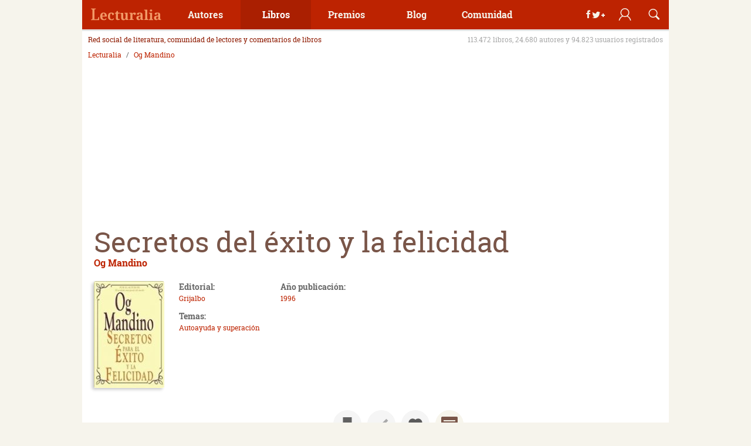

--- FILE ---
content_type: text/css
request_url: https://static.lecturalia.com/css_v57/profile.css
body_size: 2760
content:
.avatar{position:relative;overflow:hidden;width:50px;height:50px;border-radius:50px}.color-rate[data-rate]{background-color:#ff9800}.color-rate[data-rate^="5"],.color-rate[data-rate^="6"]{background-color:#bccb28}.color-rate[data-rate^="7"],.color-rate[data-rate^="8"]{background-color:#8bc34a}.color-rate[data-rate^="9"],.color-rate[data-rate^="10"]{background-color:#4caf50}.comment-list{float:left;width:100%}.comment-list li{border-bottom:1px solid #eee}.comment-list+.btn{display:table;margin:20px auto}@-webkit-keyframes readmore{0%{top:0;opacity:1}100%{top:20px;opacity:0}}@-moz-keyframes readmore{0%{top:0;opacity:1}100%{top:20px;opacity:0}}@-o-keyframes readmore{0%{top:0;opacity:1}100%{top:20px;opacity:0}}@keyframes readmore{0%{top:0;opacity:1}100%{top:20px;opacity:0}}@-webkit-keyframes readless{0%{top:0;opacity:1}100%{top:-20px;opacity:0}}@-moz-keyframes readless{0%{top:0;opacity:1}100%{top:-20px;opacity:0}}@-o-keyframes readless{0%{top:0;opacity:1}100%{top:-20px;opacity:0}}@keyframes readless{0%{top:0;opacity:1}100%{top:-20px;opacity:0}}.commentbox{position:relative;margin-bottom:20px}.commentbox__header{padding-left:70px}.commentbox__header .avatar{z-index:10;top:0;left:0;position:absolute}.commentbox__header .reader{font-weight:bold;display:block;color:#8e1a01}.commentbox__header .date{font-size:12px;line-height:24px;position:static;display:block;margin-top:5px;color:#b7905d}.commentbox__header .book-title{font-size:14px;font-weight:bold}.commentbox__header .book-title::before{font-weight:normal;content:"en ";color:#aaa}.commentbox__header .book-rate{font-size:24px;font-weight:bold;line-height:50px;z-index:1;width:50px;height:50px;text-align:center;color:#fff;border-radius:50px;top:40px;left:0px;position:absolute}.commentbox__content{font-size:14px;padding:10px 0;color:#888}.commentbox__content .read-more{width:100%;max-width:calc(100% - 70px);padding:20px 0 0;cursor:pointer;text-align:center;background:#fff;background:linear-gradient(to bottom, rgba(255, 255, 255, 0) 0%, rgb(255, 255, 255) 50%);right:0;bottom:0;position:absolute}.commentbox__content .read-more::before{font-size:24px;line-height:32px;position:relative;display:inline-block;width:32px;height:32px;color:#ccc}.commentbox__content .read-more:hover::before{color:#bd2301;-webkit-animation-name:readless;-moz-animation-name:readless;-o-animation-name:readless;animation-name:readless;-webkit-animation-duration:1s;-moz-animation-duration:1s;-o-animation-duration:1s;animation-duration:1s;-webkit-animation-iteration-count:infinite;-moz-animation-iteration-count:infinite;-o-animation-iteration-count:infinite;animation-iteration-count:infinite;-webkit-animation-direction:normal;-moz-animation-direction:normal;-o-animation-direction:normal;animation-direction:normal}.commentbox__content .read-more.is-hidden::before{transform:rotate(180deg)}.commentbox__content .read-more.is-hidden:hover::before{-webkit-animation-name:readmore;-moz-animation-name:readmore;-o-animation-name:readmore;animation-name:readmore;-webkit-animation-duration:1s;-moz-animation-duration:1s;-o-animation-duration:1s;animation-duration:1s;-webkit-animation-iteration-count:infinite;-moz-animation-iteration-count:infinite;-o-animation-iteration-count:infinite;animation-iteration-count:infinite;-webkit-animation-direction:normal;-moz-animation-direction:normal;-o-animation-direction:normal;animation-direction:normal}.commentbox__content .read-more.is-hidden+.text{overflow:hidden;max-height:100px}.commentbox__content .text{max-height:999999px;padding-left:70px;transition:max-height ease .5s 0s}.commentbox__content .text p{padding-bottom:20px}.commentbox__content .text p:last-child{padding-bottom:40px}.commentbox__options{display:none}.commentbox .notify{min-height:50px;top:0;right:0;position:absolute}@media screen and (min-width: 20em)and (max-width: 63.99em){.commentbox__content .read-more:hover:before{animation-duration:0s}.commentbox__content .read-more.is-hidden:hover:before{animation-duration:0s}}@media screen and (min-width: 20em)and (max-width: 37.49em){.commentbox{padding:0}.commentbox__img{top:0;left:0;position:absolute}.commentbox__header{min-height:50px}.commentbox__header .reader a{display:inline-block;margin-bottom:10px}.commentbox__header .date{font-size:12px;position:static;display:block;margin-top:5px}.commentbox__header .book-rate{z-index:10;transform:scale(0.5);top:-20px;left:20px;position:absolute}.commentbox__content .read-more{max-width:100%}.commentbox__content .text{padding:0}.commentbox .notify{right:0;left:60px}}.datalist{margin-bottom:20px}.datalist::before,.datalist::after{display:table;content:""}.datalist::after{clear:both}.datalist .group{font-size:14px}.datalist .group+ul{margin-top:10px;margin-left:10px;padding-left:20px;box-shadow:2px 0 0 #c9ac86 inset}.datalist .highlight{position:relative;display:table;min-height:160px;margin-bottom:10px}.datalist .highlight img{float:left;margin-right:10px;margin-bottom:10px}.datalist .highlight a+a{font-size:12px;display:block;color:#b7905d}.datalist .highlight a+a:hover{color:#bd2301}.datalist .highlight a+a:before{display:none}.datalist .highlight a:before{display:block;width:70px;height:120px;content:"";top:0;left:0;position:absolute}.datalist .highlight--notext{min-height:inherit}.datalist ul li{position:relative;padding:5px 0;border-top:1px solid #f4f4f4;min-height:39px}.datalist ul li:first-child{border:none}.datalist ul li p{margin:0}.datalist ul li p small{margin:0 5px;color:#aaa}.datalist ul li p small+a{font-size:12px;color:#b7905d}.datalist ul li p small+a:hover{color:#bd2301}.datalist ul li p .lifetime a{display:inline}.datalist ul li a+a{font-size:12px;display:block;color:#b7905d}.datalist ul li a+a:hover{color:#bd2301}.datalist ul li a+.country{font-size:12px;display:block;color:#aaa}.datalist ul+.btn{display:block;margin:20px auto}.datalist .captions{display:table;width:100%;margin-top:20px;padding:10px 0;text-align:right;color:#aaa;border-top:1px solid #eee;border-radius:3px}.datalist .captions span{font-size:12px;margin-left:10px}.datalist .captions span::before{font-size:16px;margin-right:5px;color:#888}.datalist--writers ul li p{font-size:12px}.datalist--writers ul li p .country{margin-right:5px}.datalist--writers ul li .pseudonym{font-size:12px;margin-left:5px}.datalist--writers ul li .pseudonym::before{content:"("}.datalist--writers ul li .pseudonym::after{content:")"}.datalist--books ul li p{font-size:14px}.datalist--books ul li p:first-child{padding-right:120px}.datalist--books ul li .info{font-size:16px;padding:0;color:#ddd;top:5px;right:0;position:absolute}.datalist--books ul li .info span{margin-left:5px}.datalist--books ul li .info span.date,.datalist--books ul li .info span.is-active{color:#888}.datalist--books ul li .info span.date{font-size:14px}.datalist--characters ul li p{font-size:14px}.datalist--characters ul li p:first-child{padding-right:90px}.datalist--characters ul li .info{padding:0;top:5px;right:0;position:absolute}.datalist--characters ul li .info span{display:inline-block;width:40px}.datalist--characters ul li .info span:before{margin:0 5px}.datalist--img ul li{float:left;width:50%;min-height:145px;margin:auto;padding:0 10px 0 0;text-align:center;text-align:left;border:none}.datalist--img ul li .cover{display:block;float:left;width:75px;margin-right:10px;margin-bottom:10px;max-height:130px}.datalist--img ul li .cover img{max-width:75px;height:auto;border-radius:3px}.datalist--img ul li .cover+a:before{width:75px;height:120px;content:"";top:0;left:0;position:absolute}.datalist--img ul li .info{font-size:14px;position:static;margin-top:5px;color:#ddd}.datalist--img ul li .info span.date,.datalist--img ul li .info span.is-active{color:#888}.datalist--img ul li .country,.datalist--img ul li .pseudonym{display:block}.datalist--img ul li .score{font-size:14px}.datalist--img ul li .score .rate{font-size:12px;font-weight:bold;line-height:24px;display:inline-block;width:24px;height:24px;text-align:center;opacity:1;color:#fff;border-radius:100%}.datalist--scores ul li .book-rate{font-size:11px;font-weight:bold;line-height:20px;display:inline-block;width:20px;height:20px;margin-right:10px;text-align:center;opacity:.9;color:#fff;border-radius:100%}.datalist--scores ul li:hover .book-rate{opacity:1}@media screen and (min-width: 20em)and (max-width: 63.99em){.datalist--writers ul li p{display:block}}@media screen and (min-width: 20em)and (max-width: 37.49em){.datalist .highlight{min-height:inherit}}@media screen and (min-width: 37.5em)and (max-width: 47.99em){.datalist .highlight{min-height:200px}}@media screen and (min-width: 20em)and (max-width: 47.99em){.datalist .highlight .image+a{display:block;margin-bottom:10px}.datalist ul li{padding:10px 0}.datalist ul li p small+a{display:inline}.datalist ul li a:first-child+a,.datalist ul li a:first-child+span{margin:10px 0}.datalist ul li .info{display:none}.datalist .captions{text-align:center}.datalist .captions span{margin:0 5px}.datalist--books ul li p:first-child{padding:0 70px 0 0}.datalist--books ul li p:first-child .book-rate+a,.datalist--books ul li p:first-child a:first-child{display:block;margin-bottom:10px}.datalist--books ul li .info{top:10px;display:block}.datalist--books ul li .info .date{display:none}.datalist--characters ul li p:first-child a:first-child{display:block}.datalist--characters ul li .info{top:10px;display:block}.datalist--img ul li{width:100%;min-height:inherit;margin-bottom:20px;padding:0}.datalist--img ul li .cover+a{display:block}.datalist--img ul li .info{display:block}.datalist--scores ul li{padding-left:40px}.datalist--scores ul li .book-rate{font-size:16px;line-height:30px;width:30px;height:30px;top:10px;left:0;position:absolute}}.grid{font-size:0}.grid__item{font-size:14px;display:inline-block;vertical-align:top}.grid--2col .grid__item{width:50%;margin-bottom:10px;padding-right:10px}.grid--3col .grid__item{width:32%;margin-bottom:10px}.grid--3col .grid__item:nth-child(3n-1){margin:0 2%}.grid--4col .grid__item{width:25%;margin-bottom:10px}.grid--5col .grid__item{width:19%;margin-bottom:10px}.grid--5col .grid__item:nth-child(2),.grid--5col .grid__item:nth-child(3),.grid--5col .grid__item:nth-child(4){margin:0 .5%}.grid--centered{text-align:center}.grid--centered img{float:none;margin:0 auto}aside .grid.grid--2col .grid__item,aside .grid.grid--3col .grid__item,aside .grid.grid--4col .grid__item,aside .grid.grid--5col .grid__item{width:100%}@media screen and (min-width: 20em)and (max-width: 37.49em){.grid--2col .grid__item,.grid--3col .grid__item,.grid--4col .grid__item,.grid--5col .grid__item{width:50%;margin-bottom:10px;padding-right:10px}.grid--2col .grid__item:nth-child(3n-1),.grid--3col .grid__item:nth-child(3n-1),.grid--4col .grid__item:nth-child(3n-1),.grid--5col .grid__item:nth-child(3n-1){margin:0}}.modal{position:fixed;z-index:-1;top:50%;left:50%;visibility:hidden;overflow:auto;width:50%;min-width:320px;max-width:600px;height:auto;transition:transform ease .3s 0s,opacity ease .3s 0s;transform:translateX(-50%) translateY(-50%) scale(0.75);opacity:0;background-color:#8e1a01}.modal__close{line-height:50px;display:block;width:50px;height:50px;cursor:pointer;text-align:center;opacity:.75;color:#f6f4ec;border:none;top:0;right:0;position:absolute}.modal__close::before{font-size:24px;line-height:50px !important}.modal__close:hover{text-decoration:none;opacity:1;color:#f6f4ec}.modal__title{font-weight:normal;line-height:50px;height:50px;padding:0 50px;text-align:center;color:#fff;background-color:#bd2301}.modal__content{height:100%;padding:20px;color:#888;background-color:#fff}.modal__content .title{margin-bottom:20px;text-align:center}.modal.is-active{z-index:1001;visibility:visible;transform:translateX(-50%) translateY(-50%) scale(1);opacity:1;-webkit-transform:translateX(-50%) translateY(-50%) scale(1);transform:translateX(-50%) translateY(-50%) scale(1)}@media screen and (min-width: 20em)and (max-width: 37.49em){.modal{width:100%}.modal form{padding:0}}@media screen and (min-width: 37.5em)and (max-width: 47.99em){.modal form{padding:0}}.pagination{font-size:14px;position:relative;display:table;float:left;width:100%;margin-bottom:20px;text-align:center;color:#888}.pagination .prev,.pagination .next,.pagination .pages{display:table-cell}.pagination .prev,.pagination .next{padding:10px}.pagination span.prev,.pagination span.next{cursor:not-allowed;background:#eee}.pagination .pages{font-size:0}.pagination .pages a,.pagination .pages span{font-size:14px;line-height:40px;display:inline-block;min-width:20px;height:40px;margin:0 2px;padding:0;color:#bd2301;letter-spacing:-1px}.pagination .pages a:hover{color:#bd2301}.pagination .pages .selected{opacity:1;color:#795548;border-bottom:2px solid #795548;border-radius:0;font-weight:bold}.pagination .pages .ellipsis{width:auto;min-width:inherit}@media screen and (min-width: 20em)and (max-width: 37.49em){.pagination .pages{width:100%;padding:0 0 60px}.pagination .pages a,.pagination .pages span{width:30px}.pagination .pages .no-work{display:none}.pagination .pages .no-work.first{position:relative;display:inline-block;margin-right:30px}.pagination .pages .no-work.first:before{font-size:11px;display:inline-block;width:30px;height:30px;content:"...";right:-30px;position:absolute}.pagination .pages .no-work.last{position:relative;display:inline-block;margin-left:30px}.pagination .pages .no-work.last:before{font-size:11px;display:inline-block;width:30px;height:30px;content:"...";left:-30px;position:absolute}.pagination .prev{bottom:0;left:0;position:absolute}.pagination .next{right:0;bottom:0;position:absolute}}@media screen and (min-width: 37.5em)and (max-width: 47.99em){.pagination .pages{width:100%}.pagination .pages a,.pagination .pages span{width:30px;margin:0}.pagination .pages .no-work{display:none}.pagination .pages .no-work.first{position:relative;display:inline-block;margin-right:30px}.pagination .pages .no-work.first:before{font-size:11px;display:inline-block;width:30px;height:30px;content:"...";right:-30px;position:absolute}.pagination .pages .no-work.last{position:relative;display:inline-block;margin-left:30px}.pagination .pages .no-work.last:before{font-size:11px;display:inline-block;width:30px;height:30px;content:"...";left:-30px;position:absolute}}.slidermenu{z-index:1001;width:320px;padding:50px 20px 20px 20px;transition:left ease .3s 0s,opacity ease .3s 0s;opacity:0;color:#eee;background-color:#8e1a01;top:0;bottom:0;left:-100%;position:fixed}.slidermenu a{color:#f6f4ec}.slidermenu ul{margin:0;padding:0}.slidermenu ul li{list-style:none}.slidermenu ul li a{display:block;width:100%;padding:10px 0;text-align:left}.slidermenu ul li span{font-size:14px;position:relative;top:-5px;padding:0;color:#b7905d}.slidermenu .logo{top:0;left:0;position:absolute}.slidermenu .user{top:0;right:100px;position:absolute}.slidermenu .user.is-active::before{display:none}.slidermenu .user.is-active img{width:32px;height:32px;margin-top:9px;opacity:.9;border-radius:50px}.slidermenu .search{top:0;right:50px;position:absolute}.slidermenu .close{top:0;right:0;position:absolute}.slidermenu .register{display:block;margin:20px auto}.slidermenu__content{overflow:auto;height:100%}.slidermenu.is-active{opacity:1;top:0;bottom:0;left:0;position:fixed}.web-footer{position:relative;color:#fff;background-color:#8e1a01}.web-footer::before,.web-footer::after{display:table;content:""}.web-footer::after{clear:both}.web-footer a{color:#fff}.web-footer a:hover{color:#fff}.web-footer .list{font-size:14px;float:left;width:33.3333%;padding:10px}.web-footer .list p{font-size:16px;line-height:40px;position:relative;padding:0 0 0 40px}.web-footer .list p::before{line-height:40px;width:40px;height:40px;text-align:center;top:0;left:0;position:absolute}.web-footer .list ul{margin-left:40px;padding:0;list-style:none}.web-footer .list ul li{margin-bottom:10px;list-style:none}.web-footer .list ul li a{display:block;padding:0;opacity:.5}.web-footer .list ul li a:hover{opacity:1}.web-footer .list.social li a:before{font-size:16px;margin-right:7px}.web-footer .ending{position:relative;float:left;width:100%;height:60px;padding:0;background-color:rgba(0,0,0,.1)}.web-footer .ending::before,.web-footer .ending::after{display:table;content:""}.web-footer .ending::after{clear:both}.web-footer .ending .firmlogo{display:inline-block;width:150px;height:50px;vertical-align:middle;top:5px;left:10px;position:absolute}.web-footer .ending .copyright{font-size:12px;line-height:20px;padding:20px;text-align:right;color:#f6f4ec}.web-footer .top{z-index:1;top:0;right:0;position:absolute}@media screen and (min-width: 20em)and (max-width: 37.49em){.web-footer .list{width:100%;margin-bottom:0}.web-footer .list ul li{display:block}.web-footer .list+.list{padding-top:0}.web-footer .ending{height:auto;padding:10px 0;text-align:center}.web-footer .ending .social{position:static;width:100%;text-align:center}.web-footer .ending .firmlogo{position:static;width:100%}.web-footer .ending .copyright{line-height:inherit;padding:0 30px;text-align:center}}@media screen and (min-width: 37.5em)and (max-width: 47.99em){.web-footer .list{padding:10px 0;margin:0}}


--- FILE ---
content_type: image/svg+xml
request_url: https://static.lecturalia.com/imgstatic/icon-markbook.svg
body_size: -117
content:
<!DOCTYPE svg PUBLIC "-//W3C//DTD SVG 1.1//EN" "http://www.w3.org/Graphics/SVG/1.1/DTD/svg11.dtd" [
	<!ENTITY ns_flows "http://ns.adobe.com/Flows/1.0/">
]><svg xmlns="http://www.w3.org/2000/svg" width="48" height="48" viewBox="0 0 48 48"><circle fill="#F7F5EC" cx="24" cy="24" r="24"/><path fill="#0B72B5" d="M16.6 12h14.8v24L24 31l-7.4 4.6z"/></svg>